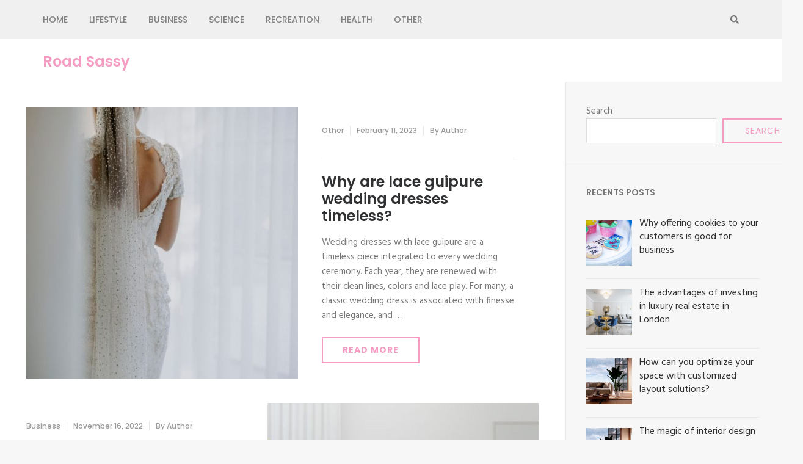

--- FILE ---
content_type: text/html; charset=UTF-8
request_url: https://www.roadsassy.com/page/2/
body_size: 10644
content:
    <!DOCTYPE html>
    <html lang="en-US">
    
<head>

    <meta charset="UTF-8">
    <meta name="viewport" content="width=device-width, initial-scale=1">
    <link rel="profile" href="https://gmpg.org/xfn/11">
    <link rel="pingback" href="https://www.roadsassy.com/xmlrpc.php">
    <title>Road Sassy &#8211; Page 2</title>
<meta name='robots' content='max-image-preview:large' />
<link rel='dns-prefetch' href='//fonts.googleapis.com' />
<link rel="alternate" type="application/rss+xml" title="Road Sassy &raquo; Feed" href="https://www.roadsassy.com/feed/" />
<link rel="alternate" type="application/rss+xml" title="Road Sassy &raquo; Comments Feed" href="https://www.roadsassy.com/comments/feed/" />
<style id='wp-img-auto-sizes-contain-inline-css' type='text/css'>
img:is([sizes=auto i],[sizes^="auto," i]){contain-intrinsic-size:3000px 1500px}
/*# sourceURL=wp-img-auto-sizes-contain-inline-css */
</style>
<style id='wp-emoji-styles-inline-css' type='text/css'>

	img.wp-smiley, img.emoji {
		display: inline !important;
		border: none !important;
		box-shadow: none !important;
		height: 1em !important;
		width: 1em !important;
		margin: 0 0.07em !important;
		vertical-align: -0.1em !important;
		background: none !important;
		padding: 0 !important;
	}
/*# sourceURL=wp-emoji-styles-inline-css */
</style>
<style id='wp-block-library-inline-css' type='text/css'>
:root{--wp-block-synced-color:#7a00df;--wp-block-synced-color--rgb:122,0,223;--wp-bound-block-color:var(--wp-block-synced-color);--wp-editor-canvas-background:#ddd;--wp-admin-theme-color:#007cba;--wp-admin-theme-color--rgb:0,124,186;--wp-admin-theme-color-darker-10:#006ba1;--wp-admin-theme-color-darker-10--rgb:0,107,160.5;--wp-admin-theme-color-darker-20:#005a87;--wp-admin-theme-color-darker-20--rgb:0,90,135;--wp-admin-border-width-focus:2px}@media (min-resolution:192dpi){:root{--wp-admin-border-width-focus:1.5px}}.wp-element-button{cursor:pointer}:root .has-very-light-gray-background-color{background-color:#eee}:root .has-very-dark-gray-background-color{background-color:#313131}:root .has-very-light-gray-color{color:#eee}:root .has-very-dark-gray-color{color:#313131}:root .has-vivid-green-cyan-to-vivid-cyan-blue-gradient-background{background:linear-gradient(135deg,#00d084,#0693e3)}:root .has-purple-crush-gradient-background{background:linear-gradient(135deg,#34e2e4,#4721fb 50%,#ab1dfe)}:root .has-hazy-dawn-gradient-background{background:linear-gradient(135deg,#faaca8,#dad0ec)}:root .has-subdued-olive-gradient-background{background:linear-gradient(135deg,#fafae1,#67a671)}:root .has-atomic-cream-gradient-background{background:linear-gradient(135deg,#fdd79a,#004a59)}:root .has-nightshade-gradient-background{background:linear-gradient(135deg,#330968,#31cdcf)}:root .has-midnight-gradient-background{background:linear-gradient(135deg,#020381,#2874fc)}:root{--wp--preset--font-size--normal:16px;--wp--preset--font-size--huge:42px}.has-regular-font-size{font-size:1em}.has-larger-font-size{font-size:2.625em}.has-normal-font-size{font-size:var(--wp--preset--font-size--normal)}.has-huge-font-size{font-size:var(--wp--preset--font-size--huge)}.has-text-align-center{text-align:center}.has-text-align-left{text-align:left}.has-text-align-right{text-align:right}.has-fit-text{white-space:nowrap!important}#end-resizable-editor-section{display:none}.aligncenter{clear:both}.items-justified-left{justify-content:flex-start}.items-justified-center{justify-content:center}.items-justified-right{justify-content:flex-end}.items-justified-space-between{justify-content:space-between}.screen-reader-text{border:0;clip-path:inset(50%);height:1px;margin:-1px;overflow:hidden;padding:0;position:absolute;width:1px;word-wrap:normal!important}.screen-reader-text:focus{background-color:#ddd;clip-path:none;color:#444;display:block;font-size:1em;height:auto;left:5px;line-height:normal;padding:15px 23px 14px;text-decoration:none;top:5px;width:auto;z-index:100000}html :where(.has-border-color){border-style:solid}html :where([style*=border-top-color]){border-top-style:solid}html :where([style*=border-right-color]){border-right-style:solid}html :where([style*=border-bottom-color]){border-bottom-style:solid}html :where([style*=border-left-color]){border-left-style:solid}html :where([style*=border-width]){border-style:solid}html :where([style*=border-top-width]){border-top-style:solid}html :where([style*=border-right-width]){border-right-style:solid}html :where([style*=border-bottom-width]){border-bottom-style:solid}html :where([style*=border-left-width]){border-left-style:solid}html :where(img[class*=wp-image-]){height:auto;max-width:100%}:where(figure){margin:0 0 1em}html :where(.is-position-sticky){--wp-admin--admin-bar--position-offset:var(--wp-admin--admin-bar--height,0px)}@media screen and (max-width:600px){html :where(.is-position-sticky){--wp-admin--admin-bar--position-offset:0px}}

/*# sourceURL=wp-block-library-inline-css */
</style><style id='wp-block-heading-inline-css' type='text/css'>
h1:where(.wp-block-heading).has-background,h2:where(.wp-block-heading).has-background,h3:where(.wp-block-heading).has-background,h4:where(.wp-block-heading).has-background,h5:where(.wp-block-heading).has-background,h6:where(.wp-block-heading).has-background{padding:1.25em 2.375em}h1.has-text-align-left[style*=writing-mode]:where([style*=vertical-lr]),h1.has-text-align-right[style*=writing-mode]:where([style*=vertical-rl]),h2.has-text-align-left[style*=writing-mode]:where([style*=vertical-lr]),h2.has-text-align-right[style*=writing-mode]:where([style*=vertical-rl]),h3.has-text-align-left[style*=writing-mode]:where([style*=vertical-lr]),h3.has-text-align-right[style*=writing-mode]:where([style*=vertical-rl]),h4.has-text-align-left[style*=writing-mode]:where([style*=vertical-lr]),h4.has-text-align-right[style*=writing-mode]:where([style*=vertical-rl]),h5.has-text-align-left[style*=writing-mode]:where([style*=vertical-lr]),h5.has-text-align-right[style*=writing-mode]:where([style*=vertical-rl]),h6.has-text-align-left[style*=writing-mode]:where([style*=vertical-lr]),h6.has-text-align-right[style*=writing-mode]:where([style*=vertical-rl]){rotate:180deg}
/*# sourceURL=https://www.roadsassy.com/wp-includes/blocks/heading/style.min.css */
</style>
<style id='wp-block-search-inline-css' type='text/css'>
.wp-block-search__button{margin-left:10px;word-break:normal}.wp-block-search__button.has-icon{line-height:0}.wp-block-search__button svg{height:1.25em;min-height:24px;min-width:24px;width:1.25em;fill:currentColor;vertical-align:text-bottom}:where(.wp-block-search__button){border:1px solid #ccc;padding:6px 10px}.wp-block-search__inside-wrapper{display:flex;flex:auto;flex-wrap:nowrap;max-width:100%}.wp-block-search__label{width:100%}.wp-block-search.wp-block-search__button-only .wp-block-search__button{box-sizing:border-box;display:flex;flex-shrink:0;justify-content:center;margin-left:0;max-width:100%}.wp-block-search.wp-block-search__button-only .wp-block-search__inside-wrapper{min-width:0!important;transition-property:width}.wp-block-search.wp-block-search__button-only .wp-block-search__input{flex-basis:100%;transition-duration:.3s}.wp-block-search.wp-block-search__button-only.wp-block-search__searchfield-hidden,.wp-block-search.wp-block-search__button-only.wp-block-search__searchfield-hidden .wp-block-search__inside-wrapper{overflow:hidden}.wp-block-search.wp-block-search__button-only.wp-block-search__searchfield-hidden .wp-block-search__input{border-left-width:0!important;border-right-width:0!important;flex-basis:0;flex-grow:0;margin:0;min-width:0!important;padding-left:0!important;padding-right:0!important;width:0!important}:where(.wp-block-search__input){appearance:none;border:1px solid #949494;flex-grow:1;font-family:inherit;font-size:inherit;font-style:inherit;font-weight:inherit;letter-spacing:inherit;line-height:inherit;margin-left:0;margin-right:0;min-width:3rem;padding:8px;text-decoration:unset!important;text-transform:inherit}:where(.wp-block-search__button-inside .wp-block-search__inside-wrapper){background-color:#fff;border:1px solid #949494;box-sizing:border-box;padding:4px}:where(.wp-block-search__button-inside .wp-block-search__inside-wrapper) .wp-block-search__input{border:none;border-radius:0;padding:0 4px}:where(.wp-block-search__button-inside .wp-block-search__inside-wrapper) .wp-block-search__input:focus{outline:none}:where(.wp-block-search__button-inside .wp-block-search__inside-wrapper) :where(.wp-block-search__button){padding:4px 8px}.wp-block-search.aligncenter .wp-block-search__inside-wrapper{margin:auto}.wp-block[data-align=right] .wp-block-search.wp-block-search__button-only .wp-block-search__inside-wrapper{float:right}
/*# sourceURL=https://www.roadsassy.com/wp-includes/blocks/search/style.min.css */
</style>
<style id='wp-block-paragraph-inline-css' type='text/css'>
.is-small-text{font-size:.875em}.is-regular-text{font-size:1em}.is-large-text{font-size:2.25em}.is-larger-text{font-size:3em}.has-drop-cap:not(:focus):first-letter{float:left;font-size:8.4em;font-style:normal;font-weight:100;line-height:.68;margin:.05em .1em 0 0;text-transform:uppercase}body.rtl .has-drop-cap:not(:focus):first-letter{float:none;margin-left:.1em}p.has-drop-cap.has-background{overflow:hidden}:root :where(p.has-background){padding:1.25em 2.375em}:where(p.has-text-color:not(.has-link-color)) a{color:inherit}p.has-text-align-left[style*="writing-mode:vertical-lr"],p.has-text-align-right[style*="writing-mode:vertical-rl"]{rotate:180deg}
/*# sourceURL=https://www.roadsassy.com/wp-includes/blocks/paragraph/style.min.css */
</style>
<style id='global-styles-inline-css' type='text/css'>
:root{--wp--preset--aspect-ratio--square: 1;--wp--preset--aspect-ratio--4-3: 4/3;--wp--preset--aspect-ratio--3-4: 3/4;--wp--preset--aspect-ratio--3-2: 3/2;--wp--preset--aspect-ratio--2-3: 2/3;--wp--preset--aspect-ratio--16-9: 16/9;--wp--preset--aspect-ratio--9-16: 9/16;--wp--preset--color--black: #000000;--wp--preset--color--cyan-bluish-gray: #abb8c3;--wp--preset--color--white: #ffffff;--wp--preset--color--pale-pink: #f78da7;--wp--preset--color--vivid-red: #cf2e2e;--wp--preset--color--luminous-vivid-orange: #ff6900;--wp--preset--color--luminous-vivid-amber: #fcb900;--wp--preset--color--light-green-cyan: #7bdcb5;--wp--preset--color--vivid-green-cyan: #00d084;--wp--preset--color--pale-cyan-blue: #8ed1fc;--wp--preset--color--vivid-cyan-blue: #0693e3;--wp--preset--color--vivid-purple: #9b51e0;--wp--preset--gradient--vivid-cyan-blue-to-vivid-purple: linear-gradient(135deg,rgb(6,147,227) 0%,rgb(155,81,224) 100%);--wp--preset--gradient--light-green-cyan-to-vivid-green-cyan: linear-gradient(135deg,rgb(122,220,180) 0%,rgb(0,208,130) 100%);--wp--preset--gradient--luminous-vivid-amber-to-luminous-vivid-orange: linear-gradient(135deg,rgb(252,185,0) 0%,rgb(255,105,0) 100%);--wp--preset--gradient--luminous-vivid-orange-to-vivid-red: linear-gradient(135deg,rgb(255,105,0) 0%,rgb(207,46,46) 100%);--wp--preset--gradient--very-light-gray-to-cyan-bluish-gray: linear-gradient(135deg,rgb(238,238,238) 0%,rgb(169,184,195) 100%);--wp--preset--gradient--cool-to-warm-spectrum: linear-gradient(135deg,rgb(74,234,220) 0%,rgb(151,120,209) 20%,rgb(207,42,186) 40%,rgb(238,44,130) 60%,rgb(251,105,98) 80%,rgb(254,248,76) 100%);--wp--preset--gradient--blush-light-purple: linear-gradient(135deg,rgb(255,206,236) 0%,rgb(152,150,240) 100%);--wp--preset--gradient--blush-bordeaux: linear-gradient(135deg,rgb(254,205,165) 0%,rgb(254,45,45) 50%,rgb(107,0,62) 100%);--wp--preset--gradient--luminous-dusk: linear-gradient(135deg,rgb(255,203,112) 0%,rgb(199,81,192) 50%,rgb(65,88,208) 100%);--wp--preset--gradient--pale-ocean: linear-gradient(135deg,rgb(255,245,203) 0%,rgb(182,227,212) 50%,rgb(51,167,181) 100%);--wp--preset--gradient--electric-grass: linear-gradient(135deg,rgb(202,248,128) 0%,rgb(113,206,126) 100%);--wp--preset--gradient--midnight: linear-gradient(135deg,rgb(2,3,129) 0%,rgb(40,116,252) 100%);--wp--preset--font-size--small: 13px;--wp--preset--font-size--medium: 20px;--wp--preset--font-size--large: 36px;--wp--preset--font-size--x-large: 42px;--wp--preset--spacing--20: 0.44rem;--wp--preset--spacing--30: 0.67rem;--wp--preset--spacing--40: 1rem;--wp--preset--spacing--50: 1.5rem;--wp--preset--spacing--60: 2.25rem;--wp--preset--spacing--70: 3.38rem;--wp--preset--spacing--80: 5.06rem;--wp--preset--shadow--natural: 6px 6px 9px rgba(0, 0, 0, 0.2);--wp--preset--shadow--deep: 12px 12px 50px rgba(0, 0, 0, 0.4);--wp--preset--shadow--sharp: 6px 6px 0px rgba(0, 0, 0, 0.2);--wp--preset--shadow--outlined: 6px 6px 0px -3px rgb(255, 255, 255), 6px 6px rgb(0, 0, 0);--wp--preset--shadow--crisp: 6px 6px 0px rgb(0, 0, 0);}:where(.is-layout-flex){gap: 0.5em;}:where(.is-layout-grid){gap: 0.5em;}body .is-layout-flex{display: flex;}.is-layout-flex{flex-wrap: wrap;align-items: center;}.is-layout-flex > :is(*, div){margin: 0;}body .is-layout-grid{display: grid;}.is-layout-grid > :is(*, div){margin: 0;}:where(.wp-block-columns.is-layout-flex){gap: 2em;}:where(.wp-block-columns.is-layout-grid){gap: 2em;}:where(.wp-block-post-template.is-layout-flex){gap: 1.25em;}:where(.wp-block-post-template.is-layout-grid){gap: 1.25em;}.has-black-color{color: var(--wp--preset--color--black) !important;}.has-cyan-bluish-gray-color{color: var(--wp--preset--color--cyan-bluish-gray) !important;}.has-white-color{color: var(--wp--preset--color--white) !important;}.has-pale-pink-color{color: var(--wp--preset--color--pale-pink) !important;}.has-vivid-red-color{color: var(--wp--preset--color--vivid-red) !important;}.has-luminous-vivid-orange-color{color: var(--wp--preset--color--luminous-vivid-orange) !important;}.has-luminous-vivid-amber-color{color: var(--wp--preset--color--luminous-vivid-amber) !important;}.has-light-green-cyan-color{color: var(--wp--preset--color--light-green-cyan) !important;}.has-vivid-green-cyan-color{color: var(--wp--preset--color--vivid-green-cyan) !important;}.has-pale-cyan-blue-color{color: var(--wp--preset--color--pale-cyan-blue) !important;}.has-vivid-cyan-blue-color{color: var(--wp--preset--color--vivid-cyan-blue) !important;}.has-vivid-purple-color{color: var(--wp--preset--color--vivid-purple) !important;}.has-black-background-color{background-color: var(--wp--preset--color--black) !important;}.has-cyan-bluish-gray-background-color{background-color: var(--wp--preset--color--cyan-bluish-gray) !important;}.has-white-background-color{background-color: var(--wp--preset--color--white) !important;}.has-pale-pink-background-color{background-color: var(--wp--preset--color--pale-pink) !important;}.has-vivid-red-background-color{background-color: var(--wp--preset--color--vivid-red) !important;}.has-luminous-vivid-orange-background-color{background-color: var(--wp--preset--color--luminous-vivid-orange) !important;}.has-luminous-vivid-amber-background-color{background-color: var(--wp--preset--color--luminous-vivid-amber) !important;}.has-light-green-cyan-background-color{background-color: var(--wp--preset--color--light-green-cyan) !important;}.has-vivid-green-cyan-background-color{background-color: var(--wp--preset--color--vivid-green-cyan) !important;}.has-pale-cyan-blue-background-color{background-color: var(--wp--preset--color--pale-cyan-blue) !important;}.has-vivid-cyan-blue-background-color{background-color: var(--wp--preset--color--vivid-cyan-blue) !important;}.has-vivid-purple-background-color{background-color: var(--wp--preset--color--vivid-purple) !important;}.has-black-border-color{border-color: var(--wp--preset--color--black) !important;}.has-cyan-bluish-gray-border-color{border-color: var(--wp--preset--color--cyan-bluish-gray) !important;}.has-white-border-color{border-color: var(--wp--preset--color--white) !important;}.has-pale-pink-border-color{border-color: var(--wp--preset--color--pale-pink) !important;}.has-vivid-red-border-color{border-color: var(--wp--preset--color--vivid-red) !important;}.has-luminous-vivid-orange-border-color{border-color: var(--wp--preset--color--luminous-vivid-orange) !important;}.has-luminous-vivid-amber-border-color{border-color: var(--wp--preset--color--luminous-vivid-amber) !important;}.has-light-green-cyan-border-color{border-color: var(--wp--preset--color--light-green-cyan) !important;}.has-vivid-green-cyan-border-color{border-color: var(--wp--preset--color--vivid-green-cyan) !important;}.has-pale-cyan-blue-border-color{border-color: var(--wp--preset--color--pale-cyan-blue) !important;}.has-vivid-cyan-blue-border-color{border-color: var(--wp--preset--color--vivid-cyan-blue) !important;}.has-vivid-purple-border-color{border-color: var(--wp--preset--color--vivid-purple) !important;}.has-vivid-cyan-blue-to-vivid-purple-gradient-background{background: var(--wp--preset--gradient--vivid-cyan-blue-to-vivid-purple) !important;}.has-light-green-cyan-to-vivid-green-cyan-gradient-background{background: var(--wp--preset--gradient--light-green-cyan-to-vivid-green-cyan) !important;}.has-luminous-vivid-amber-to-luminous-vivid-orange-gradient-background{background: var(--wp--preset--gradient--luminous-vivid-amber-to-luminous-vivid-orange) !important;}.has-luminous-vivid-orange-to-vivid-red-gradient-background{background: var(--wp--preset--gradient--luminous-vivid-orange-to-vivid-red) !important;}.has-very-light-gray-to-cyan-bluish-gray-gradient-background{background: var(--wp--preset--gradient--very-light-gray-to-cyan-bluish-gray) !important;}.has-cool-to-warm-spectrum-gradient-background{background: var(--wp--preset--gradient--cool-to-warm-spectrum) !important;}.has-blush-light-purple-gradient-background{background: var(--wp--preset--gradient--blush-light-purple) !important;}.has-blush-bordeaux-gradient-background{background: var(--wp--preset--gradient--blush-bordeaux) !important;}.has-luminous-dusk-gradient-background{background: var(--wp--preset--gradient--luminous-dusk) !important;}.has-pale-ocean-gradient-background{background: var(--wp--preset--gradient--pale-ocean) !important;}.has-electric-grass-gradient-background{background: var(--wp--preset--gradient--electric-grass) !important;}.has-midnight-gradient-background{background: var(--wp--preset--gradient--midnight) !important;}.has-small-font-size{font-size: var(--wp--preset--font-size--small) !important;}.has-medium-font-size{font-size: var(--wp--preset--font-size--medium) !important;}.has-large-font-size{font-size: var(--wp--preset--font-size--large) !important;}.has-x-large-font-size{font-size: var(--wp--preset--font-size--x-large) !important;}
/*# sourceURL=global-styles-inline-css */
</style>

<style id='classic-theme-styles-inline-css' type='text/css'>
/*! This file is auto-generated */
.wp-block-button__link{color:#fff;background-color:#32373c;border-radius:9999px;box-shadow:none;text-decoration:none;padding:calc(.667em + 2px) calc(1.333em + 2px);font-size:1.125em}.wp-block-file__button{background:#32373c;color:#fff;text-decoration:none}
/*# sourceURL=/wp-includes/css/classic-themes.min.css */
</style>
<link rel='stylesheet' id='owl-carousel-css' href='https://www.roadsassy.com/wp-content/themes/fluid-magazine/css/owl.carousel.css?ver=6.9' type='text/css' media='all' />
<link rel='stylesheet' id='animate-css' href='https://www.roadsassy.com/wp-content/themes/fluid-magazine/css/animate.css?ver=6.9' type='text/css' media='all' />
<link rel='stylesheet' id='jquery-sidr-light-css' href='https://www.roadsassy.com/wp-content/themes/fluid-magazine/css/jquery.sidr.light.css?ver=6.9' type='text/css' media='all' />
<link rel='stylesheet' id='fluid-magazine-google-fonts-css' href='https://fonts.googleapis.com/css?family=Hind%3A400%2C600%2C700%7CPoppins%3A300%2C400%2C500%2C600%2C700%7CDroid+Serif%3A400i&#038;ver=6.9#038;display=fallback' type='text/css' media='all' />
<link rel='stylesheet' id='fluid-magazine-style-css' href='https://www.roadsassy.com/wp-content/themes/fluid-magazine/style.css?ver=1.1.6' type='text/css' media='all' />
<link rel='stylesheet' id='recent-posts-widget-with-thumbnails-public-style-css' href='https://www.roadsassy.com/wp-content/plugins/recent-posts-widget-with-thumbnails/public.css?ver=7.1.1' type='text/css' media='all' />
<script type="text/javascript" src="https://www.roadsassy.com/wp-includes/js/jquery/jquery.min.js?ver=3.7.1" id="jquery-core-js"></script>
<script type="text/javascript" src="https://www.roadsassy.com/wp-includes/js/jquery/jquery-migrate.min.js?ver=3.4.1" id="jquery-migrate-js"></script>
<link rel="https://api.w.org/" href="https://www.roadsassy.com/wp-json/" /><link rel="EditURI" type="application/rsd+xml" title="RSD" href="https://www.roadsassy.com/xmlrpc.php?rsd" />
<meta name="generator" content="WordPress 6.9" />
</head>

<body class="home blog paged paged-2 wp-theme-fluid-magazine hfeed">
    <div id="page" class="site">
        <a class="skip-link screen-reader-text" href="#content">Skip to content (Press Enter)</a>
            <header class="site-header">
        <div class="sticky-holder"></div>
    <div class="header-t">
        <div class="container">
            <div id="mobile-header">
                <a id="responsive-menu-button" href="#sidr-main">
                    <span></span>
                    <span></span>
                    <span></span>
                </a>
            </div>
            <nav id="site-navigation" class="main-navigation" role="navigation">
                <div class="menu-menu-container"><ul id="primary-menu" class="menu"><li id="menu-item-14" class="menu-item menu-item-type-custom menu-item-object-custom menu-item-14"><a href="/">Home</a></li>
<li id="menu-item-10" class="menu-item menu-item-type-taxonomy menu-item-object-category menu-item-10"><a href="https://www.roadsassy.com/category/lifestyle/">Lifestyle</a></li>
<li id="menu-item-8" class="menu-item menu-item-type-taxonomy menu-item-object-category menu-item-8"><a href="https://www.roadsassy.com/category/business/">Business</a></li>
<li id="menu-item-13" class="menu-item menu-item-type-taxonomy menu-item-object-category menu-item-13"><a href="https://www.roadsassy.com/category/science/">Science</a></li>
<li id="menu-item-12" class="menu-item menu-item-type-taxonomy menu-item-object-category menu-item-12"><a href="https://www.roadsassy.com/category/recreation/">Recreation</a></li>
<li id="menu-item-9" class="menu-item menu-item-type-taxonomy menu-item-object-category menu-item-9"><a href="https://www.roadsassy.com/category/health/">Health</a></li>
<li id="menu-item-11" class="menu-item menu-item-type-taxonomy menu-item-object-category menu-item-11"><a href="https://www.roadsassy.com/category/other/">Other</a></li>
</ul></div>            </nav><!-- #site-navigation -->

                    
                <div class="right">
                    
                                                            <button class="btn-search">
                        <i class="fa fa-search"></i>
                        <div class="form-holder">
                        <form role="search" method="get" class="search-form" action="https://www.roadsassy.com/">
				<label>
					<span class="screen-reader-text">Search for:</span>
					<input type="search" class="search-field" placeholder="Search &hellip;" value="" name="s" />
				</label>
				<input type="submit" class="search-submit" value="Search" />
			</form>                        </div>
                    </button>
                                    </div>
            
        </div>
    </div>

        <div class="header-b">
        <div class="container">
            <div class="site-branding">
              
                <div class="text-logo">  
                                            <h1 class="site-title"><a href="https://www.roadsassy.com/" rel="home">Road Sassy</a></h1>
                                                        </div> 
            </div><!-- .site-branding -->
            
                    </div>
    </div>
        </header>
            <div id="content" class="site-content">
    		
	<div id="primary" class="content-area">
	
		
        
        <section class="latest-blog" >
        	<div class="blog-holder">
        		
<div id="post-52" class="post-52 post type-post status-publish format-standard has-post-thumbnail hentry category-other even">
<a href="https://www.roadsassy.com/why-are-lace-guipure-wedding-dresses-timeless/" class="post-thumbnail"><img width="445" height="444" src="https://www.roadsassy.com/wp-content/uploads/2023/01/dentelle-2-445x444.jpg" class="attachment-fluid-magazine-blogs-with-sidebar size-fluid-magazine-blogs-with-sidebar wp-post-image" alt="" decoding="async" fetchpriority="high" srcset="https://www.roadsassy.com/wp-content/uploads/2023/01/dentelle-2-445x444.jpg 445w, https://www.roadsassy.com/wp-content/uploads/2023/01/dentelle-2-150x150.jpg 150w, https://www.roadsassy.com/wp-content/uploads/2023/01/dentelle-2-480x480.jpg 480w, https://www.roadsassy.com/wp-content/uploads/2023/01/dentelle-2-275x275.jpg 275w, https://www.roadsassy.com/wp-content/uploads/2023/01/dentelle-2-58x58.jpg 58w, https://www.roadsassy.com/wp-content/uploads/2023/01/dentelle-2-333x333.jpg 333w" sizes="(max-width: 445px) 100vw, 445px" /></a><div class="text-holder">    <header class="entry-header">
		<div class="entry-meta"><span class="category"><a href="https://www.roadsassy.com/category/other/" rel="category tag">Other</a></span><span class="posted-on"><a href="https://www.roadsassy.com/why-are-lace-guipure-wedding-dresses-timeless/" rel="bookmark"><time class="entry-date published updated" datetime="2023-02-11T08:23:00+00:00">February 11, 2023</time></a></span><span class="byline"> By <a class="url fn n" href="https://www.roadsassy.com/author/redacteur/">Author</a></span></div><h2 class="entry-title"><a href="https://www.roadsassy.com/why-are-lace-guipure-wedding-dresses-timeless/" rel="bookmark">Why are lace guipure wedding dresses timeless?</a></h2>	</header><!-- .entry-header -->
    
		<div class="entry-content">
			<p>Wedding dresses with lace guipure are a timeless piece integrated to every wedding ceremony. Each year, they are renewed with their clean lines, colors and lace play. For many, a classic wedding dress is associated with finesse and elegance, and &hellip; </p>
		</div><!-- .entry-content -->
        
            		<div class="entry-footer">
    		    <a class="btn-readmore" href="https://www.roadsassy.com/why-are-lace-guipure-wedding-dresses-timeless/">Read More</a>
    		</div>
        </div></div>
	


<div id="post-47" class="post-47 post type-post status-publish format-standard has-post-thumbnail hentry category-business even">
<a href="https://www.roadsassy.com/5-home-staging-tips-for-a-quick-sale/" class="post-thumbnail"><img width="445" height="444" src="https://www.roadsassy.com/wp-content/uploads/2022/11/home-staging-3-445x444.jpg" class="attachment-fluid-magazine-blogs-with-sidebar size-fluid-magazine-blogs-with-sidebar wp-post-image" alt="" decoding="async" srcset="https://www.roadsassy.com/wp-content/uploads/2022/11/home-staging-3-445x444.jpg 445w, https://www.roadsassy.com/wp-content/uploads/2022/11/home-staging-3-150x150.jpg 150w, https://www.roadsassy.com/wp-content/uploads/2022/11/home-staging-3-480x480.jpg 480w, https://www.roadsassy.com/wp-content/uploads/2022/11/home-staging-3-275x275.jpg 275w, https://www.roadsassy.com/wp-content/uploads/2022/11/home-staging-3-58x58.jpg 58w, https://www.roadsassy.com/wp-content/uploads/2022/11/home-staging-3-333x333.jpg 333w" sizes="(max-width: 445px) 100vw, 445px" /></a><div class="text-holder">    <header class="entry-header">
		<div class="entry-meta"><span class="category"><a href="https://www.roadsassy.com/category/business/" rel="category tag">Business</a></span><span class="posted-on"><a href="https://www.roadsassy.com/5-home-staging-tips-for-a-quick-sale/" rel="bookmark"><time class="entry-date published updated" datetime="2022-11-16T09:47:00+00:00">November 16, 2022</time></a></span><span class="byline"> By <a class="url fn n" href="https://www.roadsassy.com/author/redacteur/">Author</a></span></div><h2 class="entry-title"><a href="https://www.roadsassy.com/5-home-staging-tips-for-a-quick-sale/" rel="bookmark">5 Home Staging Tips for a Quick Sale</a></h2>	</header><!-- .entry-header -->
    
		<div class="entry-content">
			<p>If you&#8217;re selling your home, it&#8217;s important to make sure it&#8217;s ready to move into. That means cleaning and decorating it to make it look inviting. Home staging is the art of making a home presentable in record time, and &hellip; </p>
		</div><!-- .entry-content -->
        
            		<div class="entry-footer">
    		    <a class="btn-readmore" href="https://www.roadsassy.com/5-home-staging-tips-for-a-quick-sale/">Read More</a>
    		</div>
        </div></div>
	


<div id="post-41" class="post-41 post type-post status-publish format-standard has-post-thumbnail hentry category-health even">
<a href="https://www.roadsassy.com/how-can-we-protect-our-health-against-diseases/" class="post-thumbnail"><img width="445" height="444" src="https://www.roadsassy.com/wp-content/uploads/2022/11/healthy-445x444.jpg" class="attachment-fluid-magazine-blogs-with-sidebar size-fluid-magazine-blogs-with-sidebar wp-post-image" alt="" decoding="async" srcset="https://www.roadsassy.com/wp-content/uploads/2022/11/healthy-445x444.jpg 445w, https://www.roadsassy.com/wp-content/uploads/2022/11/healthy-150x150.jpg 150w, https://www.roadsassy.com/wp-content/uploads/2022/11/healthy-480x480.jpg 480w, https://www.roadsassy.com/wp-content/uploads/2022/11/healthy-275x275.jpg 275w, https://www.roadsassy.com/wp-content/uploads/2022/11/healthy-58x58.jpg 58w, https://www.roadsassy.com/wp-content/uploads/2022/11/healthy-333x333.jpg 333w" sizes="(max-width: 445px) 100vw, 445px" /></a><div class="text-holder">    <header class="entry-header">
		<div class="entry-meta"><span class="category"><a href="https://www.roadsassy.com/category/health/" rel="category tag">Health</a></span><span class="posted-on"><a href="https://www.roadsassy.com/how-can-we-protect-our-health-against-diseases/" rel="bookmark"><time class="entry-date published updated" datetime="2022-11-03T08:40:00+00:00">November 3, 2022</time></a></span><span class="byline"> By <a class="url fn n" href="https://www.roadsassy.com/author/redacteur/">Author</a></span></div><h2 class="entry-title"><a href="https://www.roadsassy.com/how-can-we-protect-our-health-against-diseases/" rel="bookmark">How can we protect our health against diseases ?</a></h2>	</header><!-- .entry-header -->
    
		<div class="entry-content">
			<p>We all know that the best way to protect our health is by avoiding disease. Unfortunately, this is not always easy. Viruses and bacteria can spread quickly and infect people nearby. In this article, we&#8217;ll give you some tips on &hellip; </p>
		</div><!-- .entry-content -->
        
            		<div class="entry-footer">
    		    <a class="btn-readmore" href="https://www.roadsassy.com/how-can-we-protect-our-health-against-diseases/">Read More</a>
    		</div>
        </div></div>
	


<div id="post-34" class="post-34 post type-post status-publish format-standard has-post-thumbnail hentry category-business even">
<a href="https://www.roadsassy.com/how-does-property-management-work/" class="post-thumbnail"><img width="445" height="444" src="https://www.roadsassy.com/wp-content/uploads/2022/10/property-management-3-445x444.jpg" class="attachment-fluid-magazine-blogs-with-sidebar size-fluid-magazine-blogs-with-sidebar wp-post-image" alt="" decoding="async" loading="lazy" srcset="https://www.roadsassy.com/wp-content/uploads/2022/10/property-management-3-445x444.jpg 445w, https://www.roadsassy.com/wp-content/uploads/2022/10/property-management-3-150x150.jpg 150w, https://www.roadsassy.com/wp-content/uploads/2022/10/property-management-3-480x480.jpg 480w, https://www.roadsassy.com/wp-content/uploads/2022/10/property-management-3-720x720.jpg 720w, https://www.roadsassy.com/wp-content/uploads/2022/10/property-management-3-275x275.jpg 275w, https://www.roadsassy.com/wp-content/uploads/2022/10/property-management-3-58x58.jpg 58w, https://www.roadsassy.com/wp-content/uploads/2022/10/property-management-3-333x333.jpg 333w" sizes="auto, (max-width: 445px) 100vw, 445px" /></a><div class="text-holder">    <header class="entry-header">
		<div class="entry-meta"><span class="category"><a href="https://www.roadsassy.com/category/business/" rel="category tag">Business</a></span><span class="posted-on"><a href="https://www.roadsassy.com/how-does-property-management-work/" rel="bookmark"><time class="entry-date published updated" datetime="2022-10-28T10:49:00+00:00">October 28, 2022</time></a></span><span class="byline"> By <a class="url fn n" href="https://www.roadsassy.com/author/redacteur/">Author</a></span></div><h2 class="entry-title"><a href="https://www.roadsassy.com/how-does-property-management-work/" rel="bookmark">How does property management work ?</a></h2>	</header><!-- .entry-header -->
    
		<div class="entry-content">
			<p>If you have decided to rent an apartment in Budapest, it is important to know how property management works. This page will explain everything you need to know about it! What is property management ? Property management is the set &hellip; </p>
		</div><!-- .entry-content -->
        
            		<div class="entry-footer">
    		    <a class="btn-readmore" href="https://www.roadsassy.com/how-does-property-management-work/">Read More</a>
    		</div>
        </div></div>
	


<div id="post-28" class="post-28 post type-post status-publish format-standard has-post-thumbnail hentry category-recreation even">
<a href="https://www.roadsassy.com/what-are-the-best-places-to-go-boating-in-majorca/" class="post-thumbnail"><img width="445" height="444" src="https://www.roadsassy.com/wp-content/uploads/2022/09/Mallorca-2-445x444.jpg" class="attachment-fluid-magazine-blogs-with-sidebar size-fluid-magazine-blogs-with-sidebar wp-post-image" alt="" decoding="async" loading="lazy" srcset="https://www.roadsassy.com/wp-content/uploads/2022/09/Mallorca-2-445x444.jpg 445w, https://www.roadsassy.com/wp-content/uploads/2022/09/Mallorca-2-150x150.jpg 150w, https://www.roadsassy.com/wp-content/uploads/2022/09/Mallorca-2-480x480.jpg 480w, https://www.roadsassy.com/wp-content/uploads/2022/09/Mallorca-2-275x275.jpg 275w, https://www.roadsassy.com/wp-content/uploads/2022/09/Mallorca-2-58x58.jpg 58w, https://www.roadsassy.com/wp-content/uploads/2022/09/Mallorca-2-333x333.jpg 333w" sizes="auto, (max-width: 445px) 100vw, 445px" /></a><div class="text-holder">    <header class="entry-header">
		<div class="entry-meta"><span class="category"><a href="https://www.roadsassy.com/category/recreation/" rel="category tag">Recreation</a></span><span class="posted-on"><a href="https://www.roadsassy.com/what-are-the-best-places-to-go-boating-in-majorca/" rel="bookmark"><time class="entry-date published updated" datetime="2022-10-11T09:53:00+00:00">October 11, 2022</time></a></span><span class="byline"> By <a class="url fn n" href="https://www.roadsassy.com/author/redacteur/">Author</a></span></div><h2 class="entry-title"><a href="https://www.roadsassy.com/what-are-the-best-places-to-go-boating-in-majorca/" rel="bookmark">What are the best places to go boating in Majorca ?</a></h2>	</header><!-- .entry-header -->
    
		<div class="entry-content">
			<p>If you are looking for the perfect place to go boating in Mallorca, you have come to the right place! In this blog post, we&#8217;ll discuss some of the best places to go boating in Mallorca. Whether you&#8217;re looking for &hellip; </p>
		</div><!-- .entry-content -->
        
            		<div class="entry-footer">
    		    <a class="btn-readmore" href="https://www.roadsassy.com/what-are-the-best-places-to-go-boating-in-majorca/">Read More</a>
    		</div>
        </div></div>
	


	<nav class="navigation pagination" aria-label="Posts pagination">
		<h2 class="screen-reader-text">Posts pagination</h2>
		<div class="nav-links"><a class="prev page-numbers" href="https://www.roadsassy.com/">Prev</a>
<a class="page-numbers" href="https://www.roadsassy.com/"><span class="meta-nav screen-reader-text">Page </span>1</a>
<span aria-current="page" class="page-numbers current"><span class="meta-nav screen-reader-text">Page </span>2</span></div>
	</nav>			</div>
		</section>
	</div><!-- #primary -->


<aside id="secondary" class="widget-area" role="complementary">
	<section id="block-2" class="widget widget_block widget_search"><form role="search" method="get" action="https://www.roadsassy.com/" class="wp-block-search__button-outside wp-block-search__text-button wp-block-search"    ><label class="wp-block-search__label" for="wp-block-search__input-1" >Search</label><div class="wp-block-search__inside-wrapper" ><input class="wp-block-search__input" id="wp-block-search__input-1" placeholder="" value="" type="search" name="s" required /><button aria-label="Search" class="wp-block-search__button wp-element-button" type="submit" >Search</button></div></form></section><section id="recent-posts-widget-with-thumbnails-2" class="widget recent-posts-widget-with-thumbnails">
<div id="rpwwt-recent-posts-widget-with-thumbnails-2" class="rpwwt-widget">
<h2 class="widget-title">Recents Posts</h2>
	<ul>
		<li><a href="https://www.roadsassy.com/why-offering-cookies-to-your-customers-is-good-for-business/"><img width="75" height="75" src="https://www.roadsassy.com/wp-content/uploads/2025/11/cookies-2-150x150.jpg" class="attachment-75x75 size-75x75 wp-post-image" alt="" decoding="async" loading="lazy" srcset="https://www.roadsassy.com/wp-content/uploads/2025/11/cookies-2-150x150.jpg 150w, https://www.roadsassy.com/wp-content/uploads/2025/11/cookies-2-480x480.jpg 480w, https://www.roadsassy.com/wp-content/uploads/2025/11/cookies-2-631x632.jpg 631w, https://www.roadsassy.com/wp-content/uploads/2025/11/cookies-2-445x444.jpg 445w, https://www.roadsassy.com/wp-content/uploads/2025/11/cookies-2-275x275.jpg 275w, https://www.roadsassy.com/wp-content/uploads/2025/11/cookies-2-58x58.jpg 58w, https://www.roadsassy.com/wp-content/uploads/2025/11/cookies-2-333x333.jpg 333w" sizes="auto, (max-width: 75px) 100vw, 75px" /><span class="rpwwt-post-title">Why offering cookies to your customers is good for business</span></a></li>
		<li><a href="https://www.roadsassy.com/the-advantages-of-investing-in-luxury-real-estate-in-london/"><img width="75" height="75" src="https://www.roadsassy.com/wp-content/uploads/2025/03/immobilier-de-luxe-150x150.jpg" class="attachment-75x75 size-75x75 wp-post-image" alt="" decoding="async" loading="lazy" srcset="https://www.roadsassy.com/wp-content/uploads/2025/03/immobilier-de-luxe-150x150.jpg 150w, https://www.roadsassy.com/wp-content/uploads/2025/03/immobilier-de-luxe-480x480.jpg 480w, https://www.roadsassy.com/wp-content/uploads/2025/03/immobilier-de-luxe-631x632.jpg 631w, https://www.roadsassy.com/wp-content/uploads/2025/03/immobilier-de-luxe-445x444.jpg 445w, https://www.roadsassy.com/wp-content/uploads/2025/03/immobilier-de-luxe-275x275.jpg 275w, https://www.roadsassy.com/wp-content/uploads/2025/03/immobilier-de-luxe-58x58.jpg 58w, https://www.roadsassy.com/wp-content/uploads/2025/03/immobilier-de-luxe-333x333.jpg 333w" sizes="auto, (max-width: 75px) 100vw, 75px" /><span class="rpwwt-post-title">The advantages of investing in luxury real estate in London</span></a></li>
		<li><a href="https://www.roadsassy.com/how-can-you-optimize-your-space-with-customized-layout-solutions/"><img width="75" height="75" src="https://www.roadsassy.com/wp-content/uploads/2024/10/INTERIOR-150x150.jpg" class="attachment-75x75 size-75x75 wp-post-image" alt="" decoding="async" loading="lazy" srcset="https://www.roadsassy.com/wp-content/uploads/2024/10/INTERIOR-150x150.jpg 150w, https://www.roadsassy.com/wp-content/uploads/2024/10/INTERIOR-480x480.jpg 480w, https://www.roadsassy.com/wp-content/uploads/2024/10/INTERIOR-631x632.jpg 631w, https://www.roadsassy.com/wp-content/uploads/2024/10/INTERIOR-445x444.jpg 445w, https://www.roadsassy.com/wp-content/uploads/2024/10/INTERIOR-275x275.jpg 275w, https://www.roadsassy.com/wp-content/uploads/2024/10/INTERIOR-58x58.jpg 58w, https://www.roadsassy.com/wp-content/uploads/2024/10/INTERIOR-333x333.jpg 333w" sizes="auto, (max-width: 75px) 100vw, 75px" /><span class="rpwwt-post-title">How can you optimize your space with customized layout solutions?</span></a></li>
		<li><a href="https://www.roadsassy.com/the-magic-of-interior-design-in-monaco/"><img width="75" height="75" src="https://www.roadsassy.com/wp-content/uploads/2024/01/INTERIOR-DESIGN-7-150x150.jpg" class="attachment-75x75 size-75x75 wp-post-image" alt="" decoding="async" loading="lazy" srcset="https://www.roadsassy.com/wp-content/uploads/2024/01/INTERIOR-DESIGN-7-150x150.jpg 150w, https://www.roadsassy.com/wp-content/uploads/2024/01/INTERIOR-DESIGN-7-480x480.jpg 480w, https://www.roadsassy.com/wp-content/uploads/2024/01/INTERIOR-DESIGN-7-631x632.jpg 631w, https://www.roadsassy.com/wp-content/uploads/2024/01/INTERIOR-DESIGN-7-445x444.jpg 445w, https://www.roadsassy.com/wp-content/uploads/2024/01/INTERIOR-DESIGN-7-275x275.jpg 275w, https://www.roadsassy.com/wp-content/uploads/2024/01/INTERIOR-DESIGN-7-58x58.jpg 58w, https://www.roadsassy.com/wp-content/uploads/2024/01/INTERIOR-DESIGN-7-333x333.jpg 333w" sizes="auto, (max-width: 75px) 100vw, 75px" /><span class="rpwwt-post-title">The magic of interior design in Monaco</span></a></li>
		<li><a href="https://www.roadsassy.com/what-impact-will-renovating-your-home-have/"><img width="75" height="75" src="https://www.roadsassy.com/wp-content/uploads/2023/10/RENO-150x150.jpg" class="attachment-75x75 size-75x75 wp-post-image" alt="" decoding="async" loading="lazy" srcset="https://www.roadsassy.com/wp-content/uploads/2023/10/RENO-150x150.jpg 150w, https://www.roadsassy.com/wp-content/uploads/2023/10/RENO-480x480.jpg 480w, https://www.roadsassy.com/wp-content/uploads/2023/10/RENO-631x632.jpg 631w, https://www.roadsassy.com/wp-content/uploads/2023/10/RENO-445x444.jpg 445w, https://www.roadsassy.com/wp-content/uploads/2023/10/RENO-275x275.jpg 275w, https://www.roadsassy.com/wp-content/uploads/2023/10/RENO-58x58.jpg 58w, https://www.roadsassy.com/wp-content/uploads/2023/10/RENO-333x333.jpg 333w" sizes="auto, (max-width: 75px) 100vw, 75px" /><span class="rpwwt-post-title">What impact will renovating your home have?</span></a></li>
		<li><a href="https://www.roadsassy.com/become-an-airport-transfer-pro/"><img width="75" height="75" src="https://www.roadsassy.com/wp-content/uploads/2023/10/transfert-2-150x150.jpg" class="attachment-75x75 size-75x75 wp-post-image" alt="" decoding="async" loading="lazy" srcset="https://www.roadsassy.com/wp-content/uploads/2023/10/transfert-2-150x150.jpg 150w, https://www.roadsassy.com/wp-content/uploads/2023/10/transfert-2-480x480.jpg 480w, https://www.roadsassy.com/wp-content/uploads/2023/10/transfert-2-631x632.jpg 631w, https://www.roadsassy.com/wp-content/uploads/2023/10/transfert-2-445x444.jpg 445w, https://www.roadsassy.com/wp-content/uploads/2023/10/transfert-2-275x275.jpg 275w, https://www.roadsassy.com/wp-content/uploads/2023/10/transfert-2-58x58.jpg 58w, https://www.roadsassy.com/wp-content/uploads/2023/10/transfert-2-333x333.jpg 333w" sizes="auto, (max-width: 75px) 100vw, 75px" /><span class="rpwwt-post-title">Become an airport transfer specialist</span></a></li>
		<li><a href="https://www.roadsassy.com/luxury-yacht-equipment-list/"><img width="75" height="75" src="https://www.roadsassy.com/wp-content/uploads/2023/09/YACHT-17-150x150.jpg" class="attachment-75x75 size-75x75 wp-post-image" alt="" decoding="async" loading="lazy" srcset="https://www.roadsassy.com/wp-content/uploads/2023/09/YACHT-17-150x150.jpg 150w, https://www.roadsassy.com/wp-content/uploads/2023/09/YACHT-17-480x480.jpg 480w, https://www.roadsassy.com/wp-content/uploads/2023/09/YACHT-17-631x632.jpg 631w, https://www.roadsassy.com/wp-content/uploads/2023/09/YACHT-17-445x444.jpg 445w, https://www.roadsassy.com/wp-content/uploads/2023/09/YACHT-17-275x275.jpg 275w, https://www.roadsassy.com/wp-content/uploads/2023/09/YACHT-17-58x58.jpg 58w, https://www.roadsassy.com/wp-content/uploads/2023/09/YACHT-17-333x333.jpg 333w" sizes="auto, (max-width: 75px) 100vw, 75px" /><span class="rpwwt-post-title">Luxury yacht equipment list</span></a></li>
		<li><a href="https://www.roadsassy.com/scientific-explanation-of-wildfires/"><img width="75" height="75" src="https://www.roadsassy.com/wp-content/uploads/2023/08/wildfires-causes-150x150.png" class="attachment-75x75 size-75x75 wp-post-image" alt="" decoding="async" loading="lazy" srcset="https://www.roadsassy.com/wp-content/uploads/2023/08/wildfires-causes-150x150.png 150w, https://www.roadsassy.com/wp-content/uploads/2023/08/wildfires-causes-480x480.png 480w, https://www.roadsassy.com/wp-content/uploads/2023/08/wildfires-causes-631x632.png 631w, https://www.roadsassy.com/wp-content/uploads/2023/08/wildfires-causes-445x444.png 445w, https://www.roadsassy.com/wp-content/uploads/2023/08/wildfires-causes-275x275.png 275w, https://www.roadsassy.com/wp-content/uploads/2023/08/wildfires-causes-58x58.png 58w, https://www.roadsassy.com/wp-content/uploads/2023/08/wildfires-causes-333x333.png 333w" sizes="auto, (max-width: 75px) 100vw, 75px" /><span class="rpwwt-post-title">Scientific explanation of wildfires</span></a></li>
		<li><a href="https://www.roadsassy.com/restore-hair-with-reconstructive-hair-surgery/"><img width="75" height="75" src="https://www.roadsassy.com/wp-content/uploads/2023/02/chute-de-cheveux-150x150.jpg" class="attachment-75x75 size-75x75 wp-post-image" alt="" decoding="async" loading="lazy" srcset="https://www.roadsassy.com/wp-content/uploads/2023/02/chute-de-cheveux-150x150.jpg 150w, https://www.roadsassy.com/wp-content/uploads/2023/02/chute-de-cheveux-480x480.jpg 480w, https://www.roadsassy.com/wp-content/uploads/2023/02/chute-de-cheveux-631x632.jpg 631w, https://www.roadsassy.com/wp-content/uploads/2023/02/chute-de-cheveux-445x444.jpg 445w, https://www.roadsassy.com/wp-content/uploads/2023/02/chute-de-cheveux-275x275.jpg 275w, https://www.roadsassy.com/wp-content/uploads/2023/02/chute-de-cheveux-58x58.jpg 58w, https://www.roadsassy.com/wp-content/uploads/2023/02/chute-de-cheveux-333x333.jpg 333w" sizes="auto, (max-width: 75px) 100vw, 75px" /><span class="rpwwt-post-title">Restore hair with reconstructive hair surgery</span></a></li>
		<li><a href="https://www.roadsassy.com/financial-and-seo-content-writing/"><img width="75" height="75" src="https://www.roadsassy.com/wp-content/uploads/2023/03/SEO-6-150x150.jpg" class="attachment-75x75 size-75x75 wp-post-image" alt="" decoding="async" loading="lazy" srcset="https://www.roadsassy.com/wp-content/uploads/2023/03/SEO-6-150x150.jpg 150w, https://www.roadsassy.com/wp-content/uploads/2023/03/SEO-6-480x480.jpg 480w, https://www.roadsassy.com/wp-content/uploads/2023/03/SEO-6-631x632.jpg 631w, https://www.roadsassy.com/wp-content/uploads/2023/03/SEO-6-445x444.jpg 445w, https://www.roadsassy.com/wp-content/uploads/2023/03/SEO-6-275x275.jpg 275w, https://www.roadsassy.com/wp-content/uploads/2023/03/SEO-6-58x58.jpg 58w, https://www.roadsassy.com/wp-content/uploads/2023/03/SEO-6-333x333.jpg 333w" sizes="auto, (max-width: 75px) 100vw, 75px" /><span class="rpwwt-post-title">Financial and SEO content writing</span></a></li>
	</ul>
</div><!-- .rpwwt-widget -->
</section></aside><!-- #secondary -->


        </div>
    </section>  
            </div>
        <footer id="colophon" class="site-footer" role="contentinfo">
            <div class="site-info">
		    <div class="container">
                                    <div class="copyright">
                        &copy; Copyright 2026 
                        <a href="https://www.roadsassy.com/">Road Sassy</a>.
                    </div>               
                				
                <div class="by">
                    Fluid Magazine | Developed By                     <a href="https://rarathemes.com/" rel="nofollow" target="_blank">Rara Theme</a>.
                    Powered by <a href="https://wordpress.org/" target="_blank">WordPress</a>.
                                    </div>                
			</div>
		</div>
        </footer><!-- #colophon -->
    <script type="speculationrules">
{"prefetch":[{"source":"document","where":{"and":[{"href_matches":"/roadsassy.com/*"},{"not":{"href_matches":["/roadsassy.com/wp-*.php","/roadsassy.com/wp-admin/*","/roadsassy.com/wp-content/uploads/*","/roadsassy.com/wp-content/*","/roadsassy.com/wp-content/plugins/*","/roadsassy.com/wp-content/themes/fluid-magazine/*","/roadsassy.com/*\\?(.+)"]}},{"not":{"selector_matches":"a[rel~=\"nofollow\"]"}},{"not":{"selector_matches":".no-prefetch, .no-prefetch a"}}]},"eagerness":"conservative"}]}
</script>
<script type="text/javascript" src="https://www.roadsassy.com/wp-content/themes/fluid-magazine/js/all.js?ver=5.6.3" id="all-js"></script>
<script type="text/javascript" src="https://www.roadsassy.com/wp-content/themes/fluid-magazine/js/v4-shims.js?ver=5.6.3" id="v4-shims-js"></script>
<script type="text/javascript" src="https://www.roadsassy.com/wp-content/themes/fluid-magazine/js/owl.carousel.js?ver=2.2.1" id="owl-carousel-js"></script>
<script type="text/javascript" src="https://www.roadsassy.com/wp-content/themes/fluid-magazine/js/owlcarousel2-a11ylayer.js?ver=0.2.1" id="owlcarousel2-a11ylayer-js"></script>
<script type="text/javascript" src="https://www.roadsassy.com/wp-content/themes/fluid-magazine/js/jquery.sidr.js?ver=20160125" id="jquery-sidr-js"></script>
<script type="text/javascript" src="https://www.roadsassy.com/wp-content/themes/fluid-magazine/js/jquery.matchHeight.js?ver=0.7.2" id="jquery-matchHeight-js"></script>
<script type="text/javascript" src="https://www.roadsassy.com/wp-includes/js/imagesloaded.min.js?ver=5.0.0" id="imagesloaded-js"></script>
<script type="text/javascript" src="https://www.roadsassy.com/wp-includes/js/masonry.min.js?ver=4.2.2" id="masonry-js"></script>
<script type="text/javascript" id="fluid-magazine-custom-js-extra">
/* <![CDATA[ */
var fluid_magazine_data = {"auto":"1","animation":"fade","speed":"7000","a_speed":"600","rtl":""};
//# sourceURL=fluid-magazine-custom-js-extra
/* ]]> */
</script>
<script type="text/javascript" src="https://www.roadsassy.com/wp-content/themes/fluid-magazine/js/custom.js?ver=1.1.6" id="fluid-magazine-custom-js"></script>
<script id="wp-emoji-settings" type="application/json">
{"baseUrl":"https://s.w.org/images/core/emoji/17.0.2/72x72/","ext":".png","svgUrl":"https://s.w.org/images/core/emoji/17.0.2/svg/","svgExt":".svg","source":{"concatemoji":"https://www.roadsassy.com/wp-includes/js/wp-emoji-release.min.js?ver=6.9"}}
</script>
<script type="module">
/* <![CDATA[ */
/*! This file is auto-generated */
const a=JSON.parse(document.getElementById("wp-emoji-settings").textContent),o=(window._wpemojiSettings=a,"wpEmojiSettingsSupports"),s=["flag","emoji"];function i(e){try{var t={supportTests:e,timestamp:(new Date).valueOf()};sessionStorage.setItem(o,JSON.stringify(t))}catch(e){}}function c(e,t,n){e.clearRect(0,0,e.canvas.width,e.canvas.height),e.fillText(t,0,0);t=new Uint32Array(e.getImageData(0,0,e.canvas.width,e.canvas.height).data);e.clearRect(0,0,e.canvas.width,e.canvas.height),e.fillText(n,0,0);const a=new Uint32Array(e.getImageData(0,0,e.canvas.width,e.canvas.height).data);return t.every((e,t)=>e===a[t])}function p(e,t){e.clearRect(0,0,e.canvas.width,e.canvas.height),e.fillText(t,0,0);var n=e.getImageData(16,16,1,1);for(let e=0;e<n.data.length;e++)if(0!==n.data[e])return!1;return!0}function u(e,t,n,a){switch(t){case"flag":return n(e,"\ud83c\udff3\ufe0f\u200d\u26a7\ufe0f","\ud83c\udff3\ufe0f\u200b\u26a7\ufe0f")?!1:!n(e,"\ud83c\udde8\ud83c\uddf6","\ud83c\udde8\u200b\ud83c\uddf6")&&!n(e,"\ud83c\udff4\udb40\udc67\udb40\udc62\udb40\udc65\udb40\udc6e\udb40\udc67\udb40\udc7f","\ud83c\udff4\u200b\udb40\udc67\u200b\udb40\udc62\u200b\udb40\udc65\u200b\udb40\udc6e\u200b\udb40\udc67\u200b\udb40\udc7f");case"emoji":return!a(e,"\ud83e\u1fac8")}return!1}function f(e,t,n,a){let r;const o=(r="undefined"!=typeof WorkerGlobalScope&&self instanceof WorkerGlobalScope?new OffscreenCanvas(300,150):document.createElement("canvas")).getContext("2d",{willReadFrequently:!0}),s=(o.textBaseline="top",o.font="600 32px Arial",{});return e.forEach(e=>{s[e]=t(o,e,n,a)}),s}function r(e){var t=document.createElement("script");t.src=e,t.defer=!0,document.head.appendChild(t)}a.supports={everything:!0,everythingExceptFlag:!0},new Promise(t=>{let n=function(){try{var e=JSON.parse(sessionStorage.getItem(o));if("object"==typeof e&&"number"==typeof e.timestamp&&(new Date).valueOf()<e.timestamp+604800&&"object"==typeof e.supportTests)return e.supportTests}catch(e){}return null}();if(!n){if("undefined"!=typeof Worker&&"undefined"!=typeof OffscreenCanvas&&"undefined"!=typeof URL&&URL.createObjectURL&&"undefined"!=typeof Blob)try{var e="postMessage("+f.toString()+"("+[JSON.stringify(s),u.toString(),c.toString(),p.toString()].join(",")+"));",a=new Blob([e],{type:"text/javascript"});const r=new Worker(URL.createObjectURL(a),{name:"wpTestEmojiSupports"});return void(r.onmessage=e=>{i(n=e.data),r.terminate(),t(n)})}catch(e){}i(n=f(s,u,c,p))}t(n)}).then(e=>{for(const n in e)a.supports[n]=e[n],a.supports.everything=a.supports.everything&&a.supports[n],"flag"!==n&&(a.supports.everythingExceptFlag=a.supports.everythingExceptFlag&&a.supports[n]);var t;a.supports.everythingExceptFlag=a.supports.everythingExceptFlag&&!a.supports.flag,a.supports.everything||((t=a.source||{}).concatemoji?r(t.concatemoji):t.wpemoji&&t.twemoji&&(r(t.twemoji),r(t.wpemoji)))});
//# sourceURL=https://www.roadsassy.com/wp-includes/js/wp-emoji-loader.min.js
/* ]]> */
</script>

<script defer src="https://static.cloudflareinsights.com/beacon.min.js/vcd15cbe7772f49c399c6a5babf22c1241717689176015" integrity="sha512-ZpsOmlRQV6y907TI0dKBHq9Md29nnaEIPlkf84rnaERnq6zvWvPUqr2ft8M1aS28oN72PdrCzSjY4U6VaAw1EQ==" data-cf-beacon='{"version":"2024.11.0","token":"b2989121df314451b7cede0c514d9e54","r":1,"server_timing":{"name":{"cfCacheStatus":true,"cfEdge":true,"cfExtPri":true,"cfL4":true,"cfOrigin":true,"cfSpeedBrain":true},"location_startswith":null}}' crossorigin="anonymous"></script>
</body>
</html>
